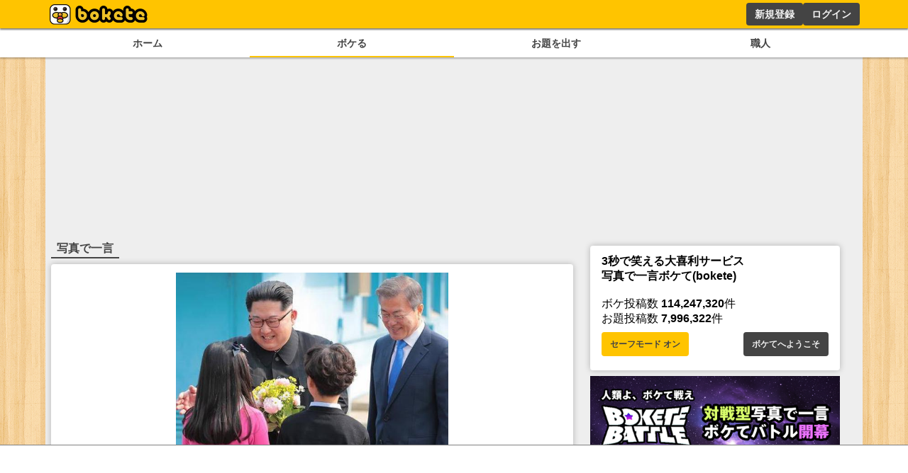

--- FILE ---
content_type: text/html; charset=utf-8
request_url: https://www.google.com/recaptcha/api2/aframe
body_size: 262
content:
<!DOCTYPE HTML><html><head><meta http-equiv="content-type" content="text/html; charset=UTF-8"></head><body><script nonce="NSdumKAninrNn_cQz-ue0g">/** Anti-fraud and anti-abuse applications only. See google.com/recaptcha */ try{var clients={'sodar':'https://pagead2.googlesyndication.com/pagead/sodar?'};window.addEventListener("message",function(a){try{if(a.source===window.parent){var b=JSON.parse(a.data);var c=clients[b['id']];if(c){var d=document.createElement('img');d.src=c+b['params']+'&rc='+(localStorage.getItem("rc::a")?sessionStorage.getItem("rc::b"):"");window.document.body.appendChild(d);sessionStorage.setItem("rc::e",parseInt(sessionStorage.getItem("rc::e")||0)+1);localStorage.setItem("rc::h",'1768995659564');}}}catch(b){}});window.parent.postMessage("_grecaptcha_ready", "*");}catch(b){}</script></body></html>

--- FILE ---
content_type: application/javascript; charset=utf-8
request_url: https://fundingchoicesmessages.google.com/f/AGSKWxUdGmLOiG8fRsanBBwM_MrP2F-GB9yfSWVu-SfrHx6I4iiGDZLE0RN9MqFftF6oHG9FY7cff6AeJr0TY0RVf80nthTaqFmVoW0KCWHiSUMPdGgKKgUsbAacQmPHIYg7x0e0V98-MBLbmMxJ0u8GFUAfJZr0mUhZ1QiV6KDuX7KCo6wDEMMkzSjfQpGc/_/someads..iads.js/ads/dfp?/adv-1./ads100.
body_size: -1291
content:
window['affde872-6693-4f2a-a64b-465954e85eb2'] = true;